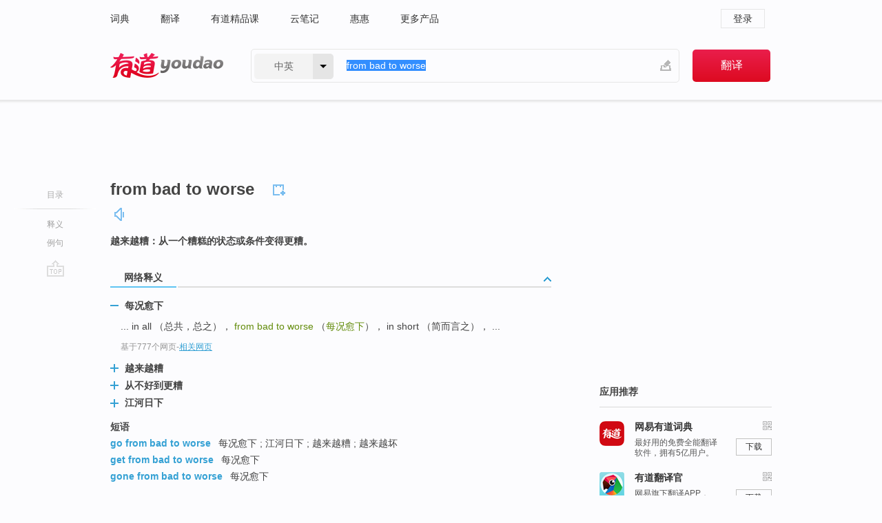

--- FILE ---
content_type: text/html; charset=utf-8
request_url: http://dict.youdao.com/w/eng/from_bad_to_worse/
body_size: 8300
content:
<!DOCTYPE html>
                                    
      

								<html xmlns="http://www.w3.org/1999/xhtml" class="ua-ch ua-ch-131 ua-wk ua-mac os x">
<head>
    <meta name="baidu_union_verify" content="b3b78fbb4a7fb8c99ada6de72aac8a0e">
    <meta http-equiv="Content-Type" content="text/html; charset=UTF-8">

    
<meta name="keywords" content="from bad to worse"/>

<title>【from_bad_to_worse】什么意思_英语from_bad_to_worse的翻译_音标_读音_用法_例句_在线翻译_有道词典</title>
<link rel="shortcut icon" href="https://shared-https.ydstatic.com/images/favicon.ico" type="image/x-icon"/>


<link href="https://shared.ydstatic.com/dict/v2016/result/160621/result-min.css" rel="stylesheet" type="text/css"/>
<link href="https://shared.ydstatic.com/dict/v2016/result/pad.css" media="screen and (orientation: portrait), screen and (orientation: landscape)" rel="stylesheet" type="text/css">
<link rel="canonical" href="http://dict.youdao.com/w/from_bad_to_worse/"/>
<link rel="search" type="application/opensearchdescription+xml" title="Yodao Dict" href="plugins/search-provider.xml"/>
<script type='text/javascript' src='https://shared.ydstatic.com/js/jquery/jquery-1.8.2.min.js'></script>
</head>
<body class="t0">
<!-- 搜索框开始 -->
    <div id="doc" style="position:relative;zoom:1;">
    <div class="c-topbar-wrapper">
        <div class="c-topbar c-subtopbar">
            <div id="nav" class="c-snav">
                <a class="topnav" href="http://dict.youdao.com/?keyfrom=dict2.top" target="_blank">词典</a><a class="topnav" href="http://fanyi.youdao.com/?keyfrom=dict2.top" target="_blank">翻译</a><a class="topnav" href="https://ke.youdao.com/?keyfrom=dict2.top" target="_blank">有道精品课</a><a class="topnav" href="http://note.youdao.com/?keyfrom=dict2.top" target="_blank">云笔记</a><a class="topnav" href="http://www.huihui.cn/?keyfrom=dict2.top" target="_blank">惠惠</a><a class="topnav" href="http://www.youdao.com/about/productlist.html?keyfrom=dict2.top" target="_blank">更多产品</a>
            </div>
                        <div class="c-sust">
                                                

                                    <a hidefocus="true" class="login" href="http://account.youdao.com/login?service=dict&back_url=http%3A%2F%2Fdict.youdao.com%2Fsearch%3Fq%3Dfrom%2Bbad%2Bto%2Bworse%26tab%3D%23keyfrom%3D%24%7Bkeyfrom%7D" rel="nofollow">登录</a>
                            </div>
        </div>
        <div class="c-header">
            <a class="c-logo" href="/">有道 - 网易旗下搜索</a>
            <form id="f"  method="get" action="/search" class="c-fm-w" node-type="search">
                <div id="langSelector" class="langSelector">
                                                                                                                                            <span id="langText" class="langText">中英</span><span class="aca">▼</span><span class="arrow"></span>
                    <input type="hidden" id="le" name="le" value="eng" />
                </div>
                <span class="s-inpt-w">
                    <input type="text" class="s-inpt" autocomplete="off" name="q" id="query" onmouseover="this.focus()" onfocus="this.select()" value="from bad to worse"/>
                    <input type="hidden" name="tab" value=""/>
                    <input type="hidden" name="keyfrom" value="dict2.top"/>
                    <span id="hnwBtn" class="hand-write"></span>
                    </span><input type="submit" class="s-btn" value="翻译"/>
            </form>
        </div>
    </div>

<!-- 搜索框结束 -->

<!-- 内容区域 -->
<div id="scontainer">
<div id="container">
    <div id="topImgAd">
    </div>
    <div id="results">
                    <div id="result_navigator" class="result_navigator">
            <ul class="sub-catalog">
        <h3>目录</h3>
        <li class="split"></li>
                                    <li class="sub1_all"><a class="nav-js log-js" href="#" hidefocus="true" data-4log="dict.nav.basic">释义</a></li>
                                                                            <li class="written"><a class="nav-js log-js" href="#examples" hidefocus="true" data-4log="dict.nav.sentence">例句</a></li>
                                                    <li class="nav-collins" style="display:none;"><a href="http://dict.youdao.com/ugc/" hidefocus="true">网友贡献</a></li>
                                                    </ul>
        <div class="dict-votebar" style="display:none;">
            <div class="vote-head">
                当前查询结果是否对您有帮助
            </div>
            <div class="vote-btns">
                <button class="up" title="有帮助，点个赞">
                    <i class="icon vote-arrow"></i>
                    <!-- <span class="count">271</span> -->
                </button>
                <button class="down" aria-pressed="false" title="有待改善">
                    <i class="icon vote-arrow"></i>
                </button>
            </div>
        </div>
        <a href="#" class="go-top log-js" data-4log="dict.result.nav.top" title="返回顶部">go top</a>
    </div>
                <!-- 结果内容 -->
                            <div id="results-contents" class="results-content">
                                                          
                                                            
                                               	 


  
 
  	
<div id="phrsListTab" class="trans-wrapper clearfix">
            <script type="text/javascript">
    window.wordnow = "from bad to worse";
</script>
<script type="text/javascript" src="https://cdn.staticfile.org/jquery/1.9.1/jquery.min.js"></script>
<style>
    #picUgcImg {
        max-height: 150px;
        width: 150px;
        height: auto;
        border: 0px;
        padding: 0px;
    }

    .img-list img {
        border: none;
    }

    .picUgcMenu {
        background-color: #f3f3f3;
        font-size: 12px;
        width: 150px;
        height: 38px;
        border: 0px solid black;
        margin-top: -6px;
        text-align: center;
        line-height: 38px;
    }

    .picUgcMenu.hide {
        display: none;
    }

    .picUgcMenu .isFavour a{
        font-size: 14px;
        color: #BFBFBF;
    }

    .picUgcMenu .favour{
        display: inline-block;
        width: 20px;
        padding-left: 20px;
        height: 38px;
        background: url('https://shared-https.ydstatic.com/dict/v5.15/images/picugc_up.png') no-repeat 0 9px;
        margin-right: 20px;
        color: #000;
        text-decoration: none;
        line-height: 38px;
        margin-left: 16px;
    }

    .picUgcMenu .target b{
        text-decoration: none;
        color: #fff;
    }

    .picUgcMenu .against {
        display: inline-block;
        width: 20px;
        padding-left: 20px;
        height: 38px;
        background: url('https://shared-https.ydstatic.com/dict/v5.15/images/picugc_down.png') no-repeat 0 9px;
        margin-right: 10px;
        color: #000;
        text-decoration: none;
        line-height: 38px;
    }

    .picUgcMenu .favour.clicked {
        color: red;
        background: url('https://shared-https.ydstatic.com/dict/v5.15/images/picugc_up_red.png') no-repeat 0 9px;
    }

    .picUgcMenu .want {
        text-align: center;
        font-size: 16px;
        cursor: pointer;
        display: block;
        background: #5FC4F3;
        color: #FFF;
        font-family: "microsoft yahei";
    }

</style>


<div class="img-list" style="height:auto;width:150px;display:none;">
    <div id="picUgcImga" target="_blank" >
        <img src="" id="picUgcImg"/>
    </div>
    <div class="picUgcMenu hide" style="display:none;">
    </div>
</div>
<script type="text/javascript" src="https://shared.ydstatic.com/dict/v5.15/scripts/picugc-min9.js"></script>
<script type="text/javascript">
    $(document).ready(function () {
        getPictures();
    });
</script>

        <h2 class="wordbook-js">
        <span class="keyword">from bad to worse</span>
                            <div class="baav">
                                                  <span class="pronounce">
                                           		    <a href="#" title="发音" class="sp dictvoice voice-js log-js" data-rel="from+bad+to+worse" data-4log="dict.basic.ec.voice"></a>
                                </span>
                       </div>
            </h2>
             <div class="trans-container">

   <ul>
     <li>越来越糟：从一个糟糕的状态或条件变得更糟。</li>
    </ul>
    </div>
    </div>
                          



 
<div id="webTrans" class="trans-wrapper trans-tab">
    <h3>
        <span class="tabs"> 
                
                
        
                                    <a rel="#tWebTrans"><span>网络释义</span></a>
        </span>
        <a class="toggle toggleOpen" rel="#webTransToggle"></a>
 </h3>
<!--网络翻译-->

<div id="webTransToggle">
    <div id="tWebTrans" class="trans-container tab-content">
        

               <div class="wt-container">
    <div class="title">
        <a href="#" title="详细释义" rel="#rw1" class="sp do-detail">&nbsp;</a>
        <span>
                每况愈下</span>
    </div>
    <p class="collapse-content">
    ... in all （总共，总之）， <b>from bad to worse</b> （<b>每况愈下</b>）， in short （简而言之）， ...</p>
            <p class="collapse-content via">基于777个网页<span class="sl">-</span><a href="http://www.youdao.com/search?keyfrom=dict&q=from+bad+to+worse+%E6%AF%8F%E5%86%B5%E6%84%88%E4%B8%8B&ue=utf8" target=_blank  rel="nofollow">相关网页</a></p>
    </div>
                <div class="wt-container wt-collapse">
    <div class="title">
        <a href="#" title="详细释义" rel="#rw1" class="sp do-detail">&nbsp;</a>
        <span>
                越来越糟</span>
    </div>
    <p class="collapse-content">
    ... hold up阻挡;拦截 <b>from bad to worse</b> 每况愈下;<b>越来越糟</b> count in 把…计算在内 ...</p>
            <p class="collapse-content via">基于275个网页<span class="sl">-</span><a href="http://www.youdao.com/search?keyfrom=dict&q=from+bad+to+worse+%E8%B6%8A%E6%9D%A5%E8%B6%8A%E7%B3%9F&ue=utf8" target=_blank  rel="nofollow">相关网页</a></p>
    </div>
                <div class="wt-container wt-collapse">
    <div class="title">
        <a href="#" title="详细释义" rel="#rw1" class="sp do-detail">&nbsp;</a>
        <span>
                从不好到更糟</span>
    </div>
    <p class="collapse-content">
    ... be applicable to… 应用于…… <b>from bad to worse </b><b>从不好到更糟</b> of all 在所有的……之中 ...</p>
            <p class="collapse-content via">基于14个网页<span class="sl">-</span><a href="http://www.youdao.com/search?keyfrom=dict&q=from+bad+to+worse+%E4%BB%8E%E4%B8%8D%E5%A5%BD%E5%88%B0%E6%9B%B4%E7%B3%9F&ue=utf8" target=_blank  rel="nofollow">相关网页</a></p>
    </div>
                <div class="wt-container wt-collapse">
    <div class="title">
        <a href="#" title="详细释义" rel="#rw1" class="sp do-detail">&nbsp;</a>
        <span>
                江河日下</span>
    </div>
    <p class="collapse-content">
    ... 不惜代价at all costs <b>江河日下from bad to worse</b> 蒙受过错造成滴成果in reaping the harvest of his mistakes ...</p>
            <p class="collapse-content via">基于10个网页<span class="sl">-</span><a href="http://www.youdao.com/search?keyfrom=dict&q=from+bad+to+worse+%E6%B1%9F%E6%B2%B3%E6%97%A5%E4%B8%8B&ue=utf8" target=_blank  rel="nofollow">相关网页</a></p>
    </div>
            <div id="webPhrase" class="pr-container more-collapse">
    <div class="title">短语</div>
       <p class="wordGroup">
  
      <span class="contentTitle"><a class="search-js" href="/w/eng/go_from_bad_to_worse/#keyfrom=dict.phrase.wordgroup">go from bad to worse</a></span>
                          每况愈下
                      ;
                  江河日下
                      ;
                  越来越糟
                      ;
                  越来越坏
              </p>
           <p class="wordGroup">
  
      <span class="contentTitle"><a class="search-js" href="/w/eng/get_from_bad_to_worse/#keyfrom=dict.phrase.wordgroup">get from bad to worse</a></span>
                          每况愈下
              </p>
           <p class="wordGroup">
  
      <span class="contentTitle"><a class="search-js" href="/w/eng/gone_from_bad_to_worse/#keyfrom=dict.phrase.wordgroup">gone from bad to worse</a></span>
                          每况愈下
              </p>
           <p class="wordGroup collapse">
  
      <span class="contentTitle"><a class="search-js" href="/w/eng/going_from_bad_to_worse/#keyfrom=dict.phrase.wordgroup">Going from bad to worse</a></span>
                          越来越糟
              </p>
           <p class="wordGroup collapse">
  
      <span class="contentTitle"><a class="search-js" href="/w/eng/went_from_bad_to_worse/#keyfrom=dict.phrase.wordgroup">went from bad to worse</a></span>
                          每况愈下
              </p>
           <p class="wordGroup collapse">
  
      <span class="contentTitle"><a class="search-js" href="/w/eng/change_from_bad_to_worse/#keyfrom=dict.phrase.wordgroup">change from bad to worse</a></span>
                          每况愈下
              </p>
           <p class="wordGroup collapse">
  
      <span class="contentTitle"><a class="search-js" href="/w/eng/from_bad_to_worse_detail/#keyfrom=dict.phrase.wordgroup">from bad to worse detail</a></span>
                          今后五年
              </p>
           <p class="wordGroup collapse">
  
      <span class="contentTitle"><a class="search-js" href="/w/eng/getting_from_bad_to_worse/#keyfrom=dict.phrase.wordgroup">Getting from bad to worse</a></span>
                          越来越差了
              </p>
   
   <div class="more"><a href="#" class="sp more_sp">&nbsp;</a><span class="show_more">更多</span><span
   class="show_less">收起</span>网络短语</div>
</div> <!-- close webPhrase Tag -->
    </div>
                    </div>
</div>

                          <div id="wordArticle" class="trans-wrapper trans-tab">
    <h3>
        <span class="tabs">
            <a class="tab-current"><span>相关文章</span></a>
        </span>
        <a class="toggle toggleOpen" rel="#wordArticleToggle"></a>
    </h3>
    <div id="wordArticleToggle"></div>
</div>
<script src="https://shared.ydstatic.com/dict/v2016/result/160621/result-wordArticle.js"></script>                                                            
                                                                        <!--例句选项卡 begin-->
<div id="examples" class="trans-wrapper">
    <h3>
        <span class="tabs">
                                                                                    <a rel="#bilingual"><span>双语例句</span></a><a rel="#authority"><span>权威例句</span></a>
        </span>
        <a class="toggle toggleOpen" rel="#examplesToggle"></a>
    </h3>
    <div id="examplesToggle">
                <div id="bilingual" class="trans-container  tab-content">
            <ul class="ol">
                                     
                            
                                                                                                                <li>
                    <p><span id="src_0_0" onmouseover="hlgt('#src_0_0,#tran_0_0')" onmouseout="unhlgt('#src_0_0,#tran_0_0')">Things</span><span> have gone <b>from </b><b>bad </b><b>to </b></span><span id="src_0_1" onmouseover="hlgt('#src_0_1,#tran_0_1')" onmouseout="unhlgt('#src_0_1,#tran_0_1')"><b>worse</b></span><span>.</span>
                    					 <a class="sp dictvoice voice-js log-js" title="点击发音" href="#" data-rel="Things+have+gone+from+bad+to+worse.&le=eng" data-4log="dict.main.blng"></a>
                                        </p>

                    <p><span id="tran_0_0" onmouseover="hlgt('#src_0_0,#tran_0_0')" onmouseout="unhlgt('#src_0_0,#tran_0_0')">情况</span><span id="tran_0_1" onmouseover="hlgt('#src_0_1,#tran_0_1')" onmouseout="unhlgt('#src_0_1,#tran_0_1')">越来越糟</span><span>。</span>
                                        </p>
                                                            <p class="example-via">
                                                    <a target=_blank rel="nofollow">《牛津词典》</a>
                                            </p>
                </li>
                                       
                            
                                                                                                                <li>
                    <p><span id="src_1_0" onmouseover="hlgt('#src_1_0,#tran_1_0')" onmouseout="unhlgt('#src_1_0,#tran_1_0')">T</span><span>hings went <b>from </b><b>bad </b><b>to </b><b>worse</b>.</span>
                    					 <a class="sp dictvoice voice-js log-js" title="点击发音" href="#" data-rel="Things+went+from+bad+to+worse.&le=eng" data-4log="dict.main.blng"></a>
                                        </p>

                    <p><span id="tran_1_0" onmouseover="hlgt('#src_1_0,#tran_1_0')" onmouseout="unhlgt('#src_1_0,#tran_1_0')">事</span><span>情越来越糟。</span>
                                        </p>
                                                            <p class="example-via">
                                                    <a target=_blank rel="nofollow">youdao</a>
                                            </p>
                </li>
                                       
                            
                                                                                                                <li>
                    <p><span>Things went <b>from </b><b>bad </b><b>to </b></span><span id="src_2_0" onmouseover="hlgt('#src_2_0,#tran_2_8')" onmouseout="unhlgt('#src_2_0,#tran_2_8')"><b>worse</b></span><span> in </span><span id="src_2_1" onmouseover="hlgt('#src_2_1,#tran_2_0')" onmouseout="unhlgt('#src_2_1,#tran_2_0')">March</span><span> 2015 </span><span id="src_2_2" onmouseover="hlgt('#src_2_2,#tran_2_7')" onmouseout="unhlgt('#src_2_2,#tran_2_7')">after</span><span> </span><span id="src_2_3" onmouseover="hlgt('#src_2_3,#tran_2_1')" onmouseout="unhlgt('#src_2_3,#tran_2_1')">heavy rains</span><span> </span><span id="src_2_4" onmouseover="hlgt('#src_2_4,#tran_2_2')" onmouseout="unhlgt('#src_2_4,#tran_2_2')">damaged</span><span> </span><span id="src_2_5" onmouseover="hlgt('#src_2_5,#tran_2_5')" onmouseout="unhlgt('#src_2_5,#tran_2_5')">the only</span><span> </span><span id="src_2_6" onmouseover="hlgt('#src_2_6,#tran_2_6')" onmouseout="unhlgt('#src_2_6,#tran_2_6')">power cables</span><span> in </span><span id="src_2_7" onmouseover="hlgt('#src_2_7,#tran_2_3')" onmouseout="unhlgt('#src_2_7,#tran_2_3')">the</span><span> </span><span id="src_2_8" onmouseover="hlgt('#src_2_8,#tran_2_4')" onmouseout="unhlgt('#src_2_8,#tran_2_4')">area</span><span>.</span>
                    					 <a class="sp dictvoice voice-js log-js" title="点击发音" href="#" data-rel="Things+went+from+bad+to+worse+in+March+2015+after+heavy+rains+damaged+the+only+power+cables+in+the+area.&le=eng" data-4log="dict.main.blng"></a>
                                        </p>

                    <p><span>2015年</span><span id="tran_2_0" onmouseover="hlgt('#src_2_1,#tran_2_0')" onmouseout="unhlgt('#src_2_1,#tran_2_0')">3月</span><span>，</span><span id="tran_2_1" onmouseover="hlgt('#src_2_3,#tran_2_1')" onmouseout="unhlgt('#src_2_3,#tran_2_1')">暴雨</span><span id="tran_2_2" onmouseover="hlgt('#src_2_4,#tran_2_2')" onmouseout="unhlgt('#src_2_4,#tran_2_2')">破坏了</span><span id="tran_2_3" onmouseover="hlgt('#src_2_7,#tran_2_3')" onmouseout="unhlgt('#src_2_7,#tran_2_3')">该</span><span id="tran_2_4" onmouseover="hlgt('#src_2_8,#tran_2_4')" onmouseout="unhlgt('#src_2_8,#tran_2_4')">地区</span><span id="tran_2_5" onmouseover="hlgt('#src_2_5,#tran_2_5')" onmouseout="unhlgt('#src_2_5,#tran_2_5')">唯一</span><span>的</span><span id="tran_2_6" onmouseover="hlgt('#src_2_6,#tran_2_6')" onmouseout="unhlgt('#src_2_6,#tran_2_6')">电缆</span><span id="tran_2_7" onmouseover="hlgt('#src_2_2,#tran_2_7')" onmouseout="unhlgt('#src_2_2,#tran_2_7')">后</span><span>，</span><span id="tran_2_8" onmouseover="hlgt('#src_2_0,#tran_2_8')" onmouseout="unhlgt('#src_2_0,#tran_2_8')">情况变得更加糟糕</span><span>。</span>
                                        </p>
                                                            <p class="example-via">
                                                    <a target=_blank rel="nofollow">youdao</a>
                                            </p>
                </li>
                                       </ul>
                        <a class="more-example" href="/example/blng/eng/from_bad_to_worse/#keyfrom=dict.main.moreblng" title="from bad to worse的双语例句">更多双语例句</a>
                    </div>
         
        
                
                <div id="authority" class="trans-container  tab-content">
                  <ul class="ol">
                             <li>
           <p>Trying anything <b>to</b> get a little better, and it just went <b>from</b> <b>bad</b> <b>to</b> <b>worse</b>. 
                        <a class="sp dictvoice voice-js log-js" title="点击发音" href="#" data-rel="Trying+anything+to+get+a+little+better%2C+and+it+just+went+from+bad+to+worse.+" data-4log="dict.main.moreauth"></a>
           </p>
           <p class="example-via"><a href="youdao" target=_blank rel="nofollow">NPR: <i>Sato 1st Japanese Driver To Win An IndyCar Race</i></a></p>
           </li>
                                      <li>
           <p>And it went <b>from</b> <b>bad</b> <b>to</b> <b>worse</b> for Ronaldo who never got into the game. 
                        <a class="sp dictvoice voice-js log-js" title="点击发音" href="#" data-rel="And+it+went+from+bad+to+worse+for+Ronaldo+who+never+got+into+the+game.+" data-4log="dict.main.moreauth"></a>
           </p>
           <p class="example-via"><a href="youdao" target=_blank rel="nofollow">BBC: <i>SPORT | Football | Europe | Jan Molby's Euro verdict</i></a></p>
           </li>
                                      <li>
           <p>The news out of Europe is heading <b>from</b> <b>bad</b> <b>to</b> <b>worse</b> with each passing day. 
                        <a class="sp dictvoice voice-js log-js" title="点击发音" href="#" data-rel="The+news+out+of+Europe+is+heading+from+bad+to+worse+with+each+passing+day.+" data-4log="dict.main.moreauth"></a>
           </p>
           <p class="example-via"><a href="youdao" target=_blank rel="nofollow">FORBES: <i>Nothing to Be Thankful for in the Euro-Zone</i></a></p>
           </li>
                           </ul>
                   <a class="more-example" href="/example/auth/from_bad_to_worse/#keyfrom=dict.main.moreauth" title="from bad to worse的权威例句">更多权威例句</a>
                   </div>
            </div>
</div>
<!--例句选项卡 end-->
                                                                            
                                    </div>
    </div>
                    

<div id="ads" class="ads">
  <div id="dict-inter" class="dict-inter">
      </div>
  <div id="baidu-adv"></div>
  
  <div id="follow" class="follow">
    <p class="hd">应用推荐</p>
    <div class="bd">
      <iframe src="https://c.youdao.com/www/app.html" frameborder="0"></iframe>
    </div>
  </div>
</div>

                            <div id="rel-search" class="rel-search">

            </div>
                <div id="pronounce">
            <div class="alpha-bg"></div>
            <div class="pr-content">
                $firstVoiceSent
                <div class="pr-source">- 来自原声例句</div>
            </div>
        </div>
</div>
<div class="c-bsearch" style="zoom:1;">
</div>
</div>
<!-- 内容区域 -->

<div id="c_footer">
  <div class="wrap">
            <a href="http://www.youdao.com/about/" rel="nofollow">关于有道</a>
        <a href="http://ir.youdao.com/" rel="nofollow">Investors</a>
        <a href="http://dsp.youdao.com/?keyfrom=dict2.top" rel="nofollow">有道智选</a>
        <a href="http://i.youdao.com/?keyfrom=dict2.top" rel="nofollow">官方博客</a>
        <a href="http://techblog.youdao.com/?keyfrom=dict2.top" rel="nofollow">技术博客</a>
        <a href="http://campus.youdao.com/index.php?t1=index?keyfrom=dict2.top" rel="nofollow">诚聘英才</a>
        <a href="http://shared.youdao.com/www/contactus-page.html?keyfrom=dict2.top" rel="nofollow">联系我们</a>
        <a href="https://dict.youdao.com/map/index.html?keyfrom=dict2.top">站点地图</a>
        <a href="http://www.12377.cn/?keyfrom=dict2.top" rel="nofollow">网络举报</a>
    <span class="c_fcopyright">&copy; 2026 网易公司 <a href="http://www.youdao.com/terms/privacy.html?keyfrom=dict2.top" rel="nofollow">隐私政策</a> <a href="http://www.youdao.com/terms/index.html?keyfrom=dict2.top" rel="nofollow">服务条款</a> 京ICP证080268号 <a href="http://beian.miit.gov.cn" rel="nofollow">京ICP备10005211号</a></span>
  </div>
</div>
</div>
<div id="langSelection" class="pm">
    <ul>
        <li><a href="#" rel="eng" class="current">中英</a></li>
        <li><a href="#" rel="fr">中法</a></li>
        <li><a href="#" rel="ko">中韩</a></li>
        <li><a href="#" rel="jap">中日</a></li>
    </ul>
</div>

<div id="handWrite" class="pm" style="display:none;">
    <object width="346" height="216" type="application/x-shockwave-flash" id="hnw" data="https://shared.ydstatic.com/dict/v5.16/swf/Hnw.swf">
        <param name="movie" value="https://shared.ydstatic.com/dict/v5.16/swf/Hnw.swf"/>
        <param name="menu" value="false"/>
        <param name="allowScriptAccess" value="always"/>
    </object>
</div>

<div id="researchZoon" class="pm">
    <div class="title">小调查</div>
    <div class="zoo-content">
        请问您想要如何调整此模块？
        <p><input id="upIt" type="radio" name="researchBox" value="up"><label for="upIt">模块上移</label></p>
        <p><input id="downIt" type="radio" name="researchBox" value="down"><label for="downIt">模块下移</label></p>
        <p><input id="dontmove" type="radio" name="researchBox" value="stay"><label for="dontmove">不移动</label></p>
        <div>感谢您的反馈，我们会尽快进行适当修改！</div>
        <a href="http://survey2.163.com/html/webdict_survey_reorder/paper.html" target="_blank" style="text-decoration: underline;" rel="nofollow">进来说说原因吧</a>
        <a href="javascript:void(0);" class="submitResult" rel="nofollow">确定</a>
    </div>
</div>

<div id="researchZoon21" class="pm">
    <div class="title">小调查</div>
    <div class="zoo-content">
        请问您想要如何调整此模块？
        <p><input id="upIt21" type="radio" name="researchBox" value="up"><label for="upIt21">模块上移</label></p>
        <p><input id="downIt21" type="radio" name="researchBox" value="down"><label for="downIt21">模块下移</label></p>
        <p><input id="dontmove21" type="radio" name="researchBox" value="stay"><label for="dontmove21">不移动</label></p>
        <div>感谢您的反馈，我们会尽快进行适当修改！</div>
        <a href="http://survey2.163.com/html/webdict_survey_reorder/paper.html" target="_blank" style="text-decoration: underline;" rel="nofollow">进来说说原因吧</a>
        <a href="javascript:void(0);" class="submitResult" rel="nofollow">确定</a>
    </div>
</div>

<div id="editwordform" style="display:none;">
    <h3>修改单词</h3>
    <a href="javascript:void(0);" id="close-editwordform"></a>
    <form method="post" >
        <label for="wordbook-word">单词</label>
        <input id="wordbook-word" type="text" value="" name="word" autocomplete="off" /><span><a id="delword" href="javascript:void(0);">从单词本中删除</a></span>
        <label for="wordbook-phonetic">音标</label>
        <input id="wordbook-phonetic" type="text" value="" name="phonetic" />
        <label for="wordbook-desc">解释</label>
        <textarea id="wordbook-desc" name="desc" ></textarea>
        <label style="color:blue;">更多（可不填）</label>
        <label for="wordbook-tags">分类</label><input id="wordbook-tags" type="text" value="" name="tags" autocomplete="off" />
        <ul id="tag-select-list">
        </ul>
        <div style="text-align:center;"><a id="openwordbook" href="/wordbook/wordlist?keyfrom=smallpic" target="_blank">打开单词本</a><a id="addword" href="javascript:void(0);">提交</a></div>
    </form>
</div>

<script type="text/javascript" src="https://shared.ydstatic.com/dict/v2016/160525/autocomplete_json.js"></script>
<script type="text/javascript">
    var global = {
        fromVm:{
            searchDomain:'youdao.com'
        }
    };


    function rwt(a, newlink) {
        try {
            if (a === window) {
                a = window.event.srcElement;
                while (a) {
                    if (a.href)
                        break;
                    a = a.parentNode
                }
            }
            a.href = newlink;
            a.onmousedown = ""
        } catch (p) {
        }
        return true
    }
</script>

<script type="text/javascript" src="https://c.youdao.com/dict/activity/ad/result-min.js"></script>
<script>
var _rlog = _rlog || [];
_rlog.push(["_setAccount" , "dictweb"]);
_rlog.push(["_addPost" , "page" , "search"]);
_rlog.push(["_addPost" , "q" , "from bad to worse"]);
</script>
<script defer src="https://shared.ydstatic.com/js/rlog/v1.js"></script>
</body>
</html>
